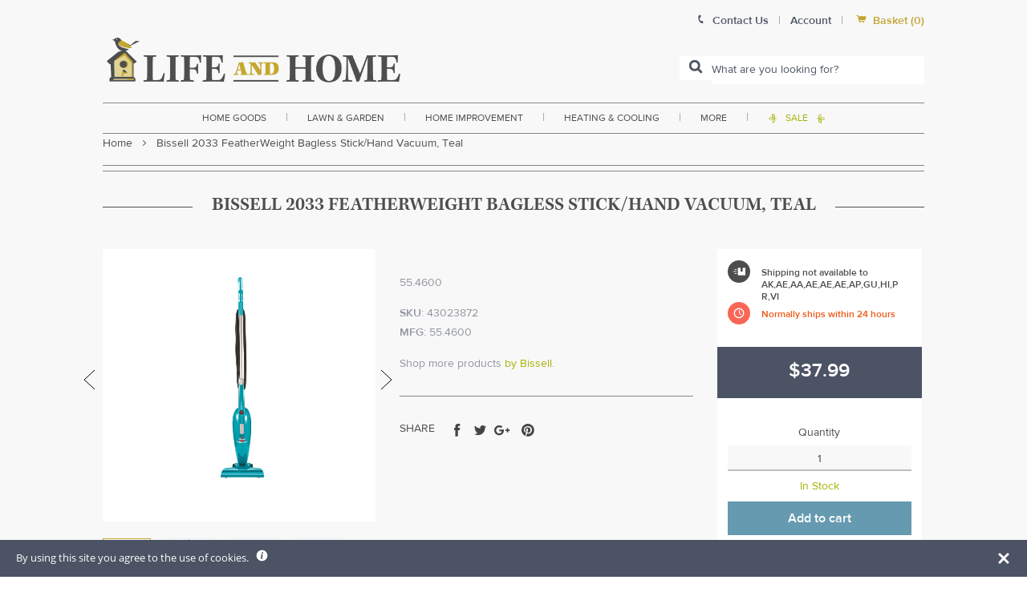

--- FILE ---
content_type: text/javascript; charset=utf-8
request_url: https://www.lifeandhome.com/products/bissell-2033-featherweight-bagless-stick-hand-vacuum-blue.js
body_size: 1124
content:
{"id":11590361607,"title":"Bissell 2033 FeatherWeight Bagless Stick\/Hand Vacuum, Teal","handle":"bissell-2033-featherweight-bagless-stick-hand-vacuum-blue","description":"\u003ch3\u003e\u003cspan style=\"font-size: medium;\"\u003e\u003cstrong\u003eHighlights:\u003c\/strong\u003e\u003c\/span\u003e\u003c\/h3\u003e\r\n\u003cul\u003e\r\n\u003cli style=\"text-align: justify;\"\u003e\u003cspan style=\"color: #000000;\"\u003eColor: Teal\u003c\/span\u003e\u003c\/li\u003e\r\n\u003cli style=\"text-align: justify;\"\u003e\u003cspan style=\"color: #000000;\"\u003eCollection Type: Bagless\u003c\/span\u003e\u003c\/li\u003e\r\n\u003cli style=\"text-align: justify;\"\u003e\u003cspan style=\"color: #000000;\"\u003eCorded or Cordless: Corded\u003c\/span\u003e\u003c\/li\u003e\r\n\u003cli style=\"text-align: justify;\"\u003e\u003cspan style=\"color: #000000;\"\u003eFiltration Type: Standard Filter\u003c\/span\u003e\u003c\/li\u003e\r\n\u003cli style=\"text-align: justify;\"\u003e\u003cspan style=\"color: #000000;\"\u003eHeight: 28.25 in.\u003c\/span\u003e\u003c\/li\u003e\r\n\u003cli style=\"text-align: justify;\"\u003e\u003cspan style=\"color: #000000;\"\u003eWidth: 9.8 in.\u003c\/span\u003e\u003c\/li\u003e\r\n\u003cli style=\"text-align: justify;\"\u003e\u003cspan style=\"color: #000000;\"\u003eDepth: 6 in.\u003c\/span\u003e\u003c\/li\u003e\r\n\u003cli style=\"text-align: justify;\"\u003e\u003cspan style=\"color: #000000;\"\u003eWeight: 3 lb\u003c\/span\u003e\u003c\/li\u003e\r\n\u003cli style=\"text-align: justify;\"\u003e\u003cspan style=\"color: #000000;\"\u003eRun Time: 0 min\u003c\/span\u003e\u003c\/li\u003e\r\n\u003cli style=\"text-align: justify;\"\u003e\u003cspan style=\"color: #000000;\"\u003eCapacity (Volume): 0.67 L\u003c\/span\u003e\u003c\/li\u003e\r\n\u003cli style=\"text-align: justify;\"\u003e\u003cspan style=\"color: #000000;\"\u003eNumber of Speeds: 1 speed\u003c\/span\u003e\u003c\/li\u003e\r\n\u003cli style=\"text-align: justify;\"\u003e\u003cspan style=\"color: #000000;\"\u003eCleaning Path Width: 9.5 in.\u003c\/span\u003e\u003c\/li\u003e\r\n\u003cli style=\"text-align: justify;\"\u003e\u003cspan style=\"color: #000000;\"\u003eAccessories: Crevice Tool\u003c\/span\u003e\u003c\/li\u003e\r\n\u003cli style=\"text-align: justify;\"\u003e\u003cspan style=\"color: #000000;\"\u003eAmps: 2 amps\u003c\/span\u003e\u003c\/li\u003e\r\n\u003cli style=\"text-align: justify;\"\u003e\u003cspan style=\"color: #000000;\"\u003eCord Length: 16 ft.\u003c\/span\u003e\u003c\/li\u003e\r\n\u003cli style=\"text-align: justify;\"\u003e\u003cspan style=\"color: #000000;\"\u003eAdjustable Height: Manual\u003c\/span\u003e\u003c\/li\u003e\r\n\u003cli style=\"text-align: justify;\"\u003e\u003cspan style=\"color: #000000;\"\u003eSurface Type: Multiple Surfaces\u003c\/span\u003e\u003c\/li\u003e\r\n\u003cli style=\"text-align: justify;\"\u003e\u003cspan style=\"color: #000000;\"\u003eHandle\u003c\/span\u003e\u003c\/li\u003e\r\n\u003cli style=\"text-align: justify;\"\u003e\u003cspan style=\"color: #000000;\"\u003eConvenient and easy to use lightweight stick vacuum\u003c\/span\u003e\u003c\/li\u003e\r\n\u003cli style=\"text-align: justify;\"\u003e\u003cspan style=\"color: #000000;\"\u003ePowerful suction makes it perfect for quick pickups and multi-purpose cleaning\u003c\/span\u003e\u003c\/li\u003e\r\n\u003cli style=\"text-align: justify;\"\u003e\u003cspan style=\"color: #000000;\"\u003eThree machines in one use as a hand vacuum, stair vacuum and a stick vacuum\u003c\/span\u003e\u003c\/li\u003e\r\n\u003cli style=\"text-align: justify;\"\u003e\u003cspan style=\"color: #000000;\"\u003eIncludes a crevice tool for furniture and a floor nozzle for stairs\u003c\/span\u003e\u003c\/li\u003e\r\n\u003cli style=\"text-align: justify;\"\u003e\u003cspan style=\"color: #000000;\"\u003eCleans up dirt and debris on carpets, area rugs and hard floors\u003c\/span\u003e\u003c\/li\u003e\r\n\u003c\/ul\u003e","published_at":"2017-10-20T18:06:20-04:00","created_at":"2017-10-20T18:06:21-04:00","vendor":"Bissell","type":"home goods\u003eappliances\u003evacuums \u0026 floor equipment\u003evacuums","tags":["Color:Blue","Filter By:In Stock","Filter By:N\/A","Filter By:Summer10","large-box-international-restrict","Stick"],"price":3799,"price_min":3799,"price_max":3799,"available":true,"price_varies":false,"compare_at_price":null,"compare_at_price_min":0,"compare_at_price_max":0,"compare_at_price_varies":false,"variants":[{"id":1485872070663,"title":"Default Title","option1":"Default Title","option2":null,"option3":null,"sku":"43023872","requires_shipping":true,"taxable":true,"featured_image":null,"available":true,"name":"Bissell 2033 FeatherWeight Bagless Stick\/Hand Vacuum, Teal","public_title":null,"options":["Default Title"],"price":3799,"weight":2722,"compare_at_price":null,"inventory_management":"shopify","barcode":"011120235944","requires_selling_plan":false,"selling_plan_allocations":[]}],"images":["\/\/cdn.shopify.com\/s\/files\/1\/2236\/0921\/products\/bissell_2033_featherweight_bagless_stick_1.jpg?v=1630344308","\/\/cdn.shopify.com\/s\/files\/1\/2236\/0921\/products\/BissellFeatherWeightBaglessStickHandVacuumjpg_adf98033-9ef1-4bb0-a45f-bf85d293d2de.jpg?v=1630344313","\/\/cdn.shopify.com\/s\/files\/1\/2236\/0921\/products\/BissellFeatherWeightBaglessStickHandVacuumjpg_5.jpg?v=1630344310","\/\/cdn.shopify.com\/s\/files\/1\/2236\/0921\/products\/BissellFeatherWeightBaglessStickHandVacuumjpg_4.jpg?v=1630344310","\/\/cdn.shopify.com\/s\/files\/1\/2236\/0921\/products\/BissellFeatherWeightBaglessStickHandVacuumjpg_3.jpg?v=1630344310","\/\/cdn.shopify.com\/s\/files\/1\/2236\/0921\/products\/BissellFeatherWeightBaglessStickHandVacuumjpg_2.jpg?v=1630344310","\/\/cdn.shopify.com\/s\/files\/1\/2236\/0921\/products\/BissellFeatherWeightBaglessStickHandVacuumjpg_1.jpg?v=1630344310"],"featured_image":"\/\/cdn.shopify.com\/s\/files\/1\/2236\/0921\/products\/bissell_2033_featherweight_bagless_stick_1.jpg?v=1630344308","options":[{"name":"Title","position":1,"values":["Default Title"]}],"url":"\/products\/bissell-2033-featherweight-bagless-stick-hand-vacuum-blue","media":[{"alt":null,"id":22400967737504,"position":1,"preview_image":{"aspect_ratio":0.998,"height":1004,"width":1002,"src":"https:\/\/cdn.shopify.com\/s\/files\/1\/2236\/0921\/products\/bissell_2033_featherweight_bagless_stick_1.jpg?v=1630344308"},"aspect_ratio":0.998,"height":1004,"media_type":"image","src":"https:\/\/cdn.shopify.com\/s\/files\/1\/2236\/0921\/products\/bissell_2033_featherweight_bagless_stick_1.jpg?v=1630344308","width":1002},{"alt":"buy vacuums \u0026 floor equipment at cheap rate in bulk. wholesale \u0026 retail small home appliances tools kits store.","id":2165371174964,"position":2,"preview_image":{"aspect_ratio":0.686,"height":729,"width":500,"src":"https:\/\/cdn.shopify.com\/s\/files\/1\/2236\/0921\/products\/BissellFeatherWeightBaglessStickHandVacuumjpg_adf98033-9ef1-4bb0-a45f-bf85d293d2de.jpg?v=1630344313"},"aspect_ratio":0.686,"height":729,"media_type":"image","src":"https:\/\/cdn.shopify.com\/s\/files\/1\/2236\/0921\/products\/BissellFeatherWeightBaglessStickHandVacuumjpg_adf98033-9ef1-4bb0-a45f-bf85d293d2de.jpg?v=1630344313","width":500},{"alt":"buy vacuums \u0026 floor equipment at cheap rate in bulk. wholesale \u0026 retail small home appliances tools kits store.","id":2165371207732,"position":3,"preview_image":{"aspect_ratio":1.493,"height":548,"width":818,"src":"https:\/\/cdn.shopify.com\/s\/files\/1\/2236\/0921\/products\/BissellFeatherWeightBaglessStickHandVacuumjpg_5.jpg?v=1630344310"},"aspect_ratio":1.493,"height":548,"media_type":"image","src":"https:\/\/cdn.shopify.com\/s\/files\/1\/2236\/0921\/products\/BissellFeatherWeightBaglessStickHandVacuumjpg_5.jpg?v=1630344310","width":818},{"alt":"buy vacuums \u0026 floor equipment at cheap rate in bulk. wholesale \u0026 retail small home appliances tools kits store.","id":2165371240500,"position":4,"preview_image":{"aspect_ratio":1.493,"height":548,"width":818,"src":"https:\/\/cdn.shopify.com\/s\/files\/1\/2236\/0921\/products\/BissellFeatherWeightBaglessStickHandVacuumjpg_4.jpg?v=1630344310"},"aspect_ratio":1.493,"height":548,"media_type":"image","src":"https:\/\/cdn.shopify.com\/s\/files\/1\/2236\/0921\/products\/BissellFeatherWeightBaglessStickHandVacuumjpg_4.jpg?v=1630344310","width":818},{"alt":"buy vacuums \u0026 floor equipment at cheap rate in bulk. wholesale \u0026 retail small home appliances tools kits store.","id":2165371273268,"position":5,"preview_image":{"aspect_ratio":1.493,"height":548,"width":818,"src":"https:\/\/cdn.shopify.com\/s\/files\/1\/2236\/0921\/products\/BissellFeatherWeightBaglessStickHandVacuumjpg_3.jpg?v=1630344310"},"aspect_ratio":1.493,"height":548,"media_type":"image","src":"https:\/\/cdn.shopify.com\/s\/files\/1\/2236\/0921\/products\/BissellFeatherWeightBaglessStickHandVacuumjpg_3.jpg?v=1630344310","width":818},{"alt":"buy vacuums \u0026 floor equipment at cheap rate in bulk. wholesale \u0026 retail small home appliances tools kits store.","id":2165371306036,"position":6,"preview_image":{"aspect_ratio":1.266,"height":646,"width":818,"src":"https:\/\/cdn.shopify.com\/s\/files\/1\/2236\/0921\/products\/BissellFeatherWeightBaglessStickHandVacuumjpg_2.jpg?v=1630344310"},"aspect_ratio":1.266,"height":646,"media_type":"image","src":"https:\/\/cdn.shopify.com\/s\/files\/1\/2236\/0921\/products\/BissellFeatherWeightBaglessStickHandVacuumjpg_2.jpg?v=1630344310","width":818},{"alt":"buy vacuums \u0026 floor equipment at cheap rate in bulk. wholesale \u0026 retail small home appliances tools kits store.","id":2165371338804,"position":7,"preview_image":{"aspect_ratio":0.738,"height":713,"width":526,"src":"https:\/\/cdn.shopify.com\/s\/files\/1\/2236\/0921\/products\/BissellFeatherWeightBaglessStickHandVacuumjpg_1.jpg?v=1630344310"},"aspect_ratio":0.738,"height":713,"media_type":"image","src":"https:\/\/cdn.shopify.com\/s\/files\/1\/2236\/0921\/products\/BissellFeatherWeightBaglessStickHandVacuumjpg_1.jpg?v=1630344310","width":526}],"requires_selling_plan":false,"selling_plan_groups":[]}